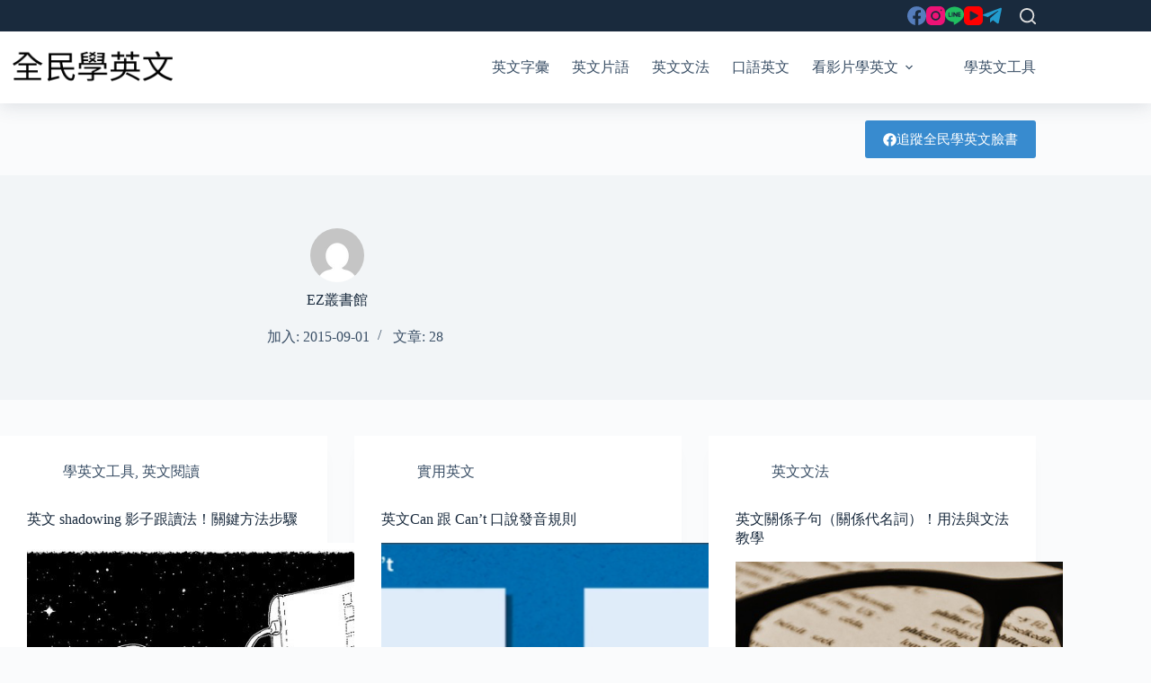

--- FILE ---
content_type: text/html; charset=utf-8
request_url: https://www.google.com/recaptcha/api2/aframe
body_size: 269
content:
<!DOCTYPE HTML><html><head><meta http-equiv="content-type" content="text/html; charset=UTF-8"></head><body><script nonce="yRdVYPyEKBFzjcEfAKEHwg">/** Anti-fraud and anti-abuse applications only. See google.com/recaptcha */ try{var clients={'sodar':'https://pagead2.googlesyndication.com/pagead/sodar?'};window.addEventListener("message",function(a){try{if(a.source===window.parent){var b=JSON.parse(a.data);var c=clients[b['id']];if(c){var d=document.createElement('img');d.src=c+b['params']+'&rc='+(localStorage.getItem("rc::a")?sessionStorage.getItem("rc::b"):"");window.document.body.appendChild(d);sessionStorage.setItem("rc::e",parseInt(sessionStorage.getItem("rc::e")||0)+1);localStorage.setItem("rc::h",'1769103722693');}}}catch(b){}});window.parent.postMessage("_grecaptcha_ready", "*");}catch(b){}</script></body></html>